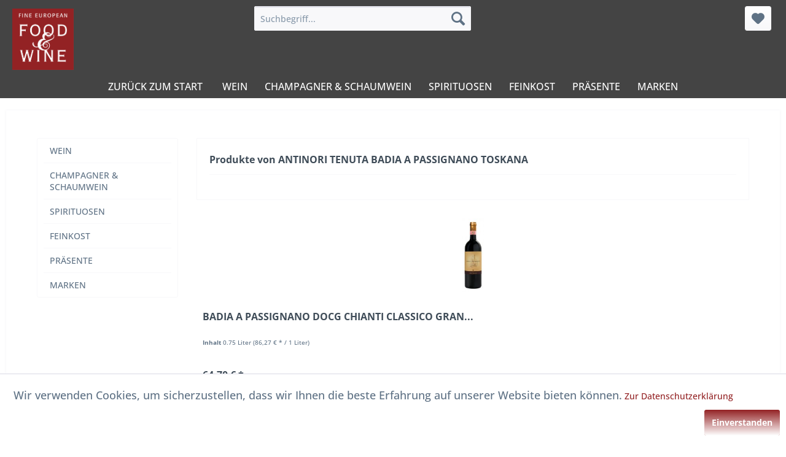

--- FILE ---
content_type: text/html; charset=UTF-8
request_url: https://ffaw-shop.finefoodandwine.de/antinori-tenuta-badia-a-passignano-toskana/
body_size: 6695
content:
<!DOCTYPE html> <html class="no-js" lang="de" itemscope="itemscope" itemtype="https://schema.org/WebPage"> <head> <meta charset="utf-8"> <meta name="author" content="" /> <meta name="robots" content="index,follow" /> <meta name="revisit-after" content="15 days" /> <meta name="keywords" content="" /> <meta name="description" content="" /> <meta property="og:type" content="product" /> <meta property="og:site_name" content="FINEFOODANDWINE" /> <meta property="og:title" content="ANTINORI TENUTA BADIA A PASSIGNANO TOSKANA" /> <meta property="og:description" content="" /> <meta name="twitter:card" content="product" /> <meta name="twitter:site" content="FINEFOODANDWINE" /> <meta name="twitter:title" content="ANTINORI TENUTA BADIA A PASSIGNANO TOSKANA" /> <meta name="twitter:description" content="" /> <meta property="og:image" content="https://ffaw-shop.finefoodandwine.de/media/image/62/6d/18/Logo_Quadrat.jpg" /> <meta name="twitter:image" content="https://ffaw-shop.finefoodandwine.de/media/image/62/6d/18/Logo_Quadrat.jpg" /> <meta itemprop="copyrightHolder" content="FINEFOODANDWINE" /> <meta itemprop="copyrightYear" content="2014" /> <meta itemprop="isFamilyFriendly" content="True" /> <meta itemprop="image" content="https://ffaw-shop.finefoodandwine.de/media/image/62/6d/18/Logo_Quadrat.jpg" /> <meta name="viewport" content="width=device-width, initial-scale=1.0"> <meta name="mobile-web-app-capable" content="yes"> <meta name="apple-mobile-web-app-title" content="FINEFOODANDWINE"> <meta name="apple-mobile-web-app-capable" content="yes"> <meta name="apple-mobile-web-app-status-bar-style" content="default"> <link rel="apple-touch-icon-precomposed" href="https://ffaw-shop.finefoodandwine.de/media/image/62/6d/18/Logo_Quadrat.jpg"> <link rel="shortcut icon" href="https://ffaw-shop.finefoodandwine.de/media/unknown/d9/0c/f4/favicon.ico"> <meta name="msapplication-navbutton-color" content="#932224" /> <meta name="application-name" content="FINEFOODANDWINE" /> <meta name="msapplication-starturl" content="https://ffaw-shop.finefoodandwine.de/" /> <meta name="msapplication-window" content="width=1024;height=768" /> <meta name="msapplication-TileImage" content="https://ffaw-shop.finefoodandwine.de/media/image/62/6d/18/Logo_Quadrat.jpg"> <meta name="msapplication-TileColor" content="#932224"> <meta name="theme-color" content="#932224" /> <link rel="canonical" href="https://ffaw-shop.finefoodandwine.de/antinori-tenuta-badia-a-passignano-toskana/"/> <title itemprop="name">ANTINORI TENUTA BADIA A PASSIGNANO TOSKANA | FINEFOODANDWINE</title> <link href="/web/cache/1721218282_02a7d5002d30453fcc4c8836ceb3f9ae.css" media="all" rel="stylesheet" type="text/css" /> </head> <body class="is--ctl-listing is--act-manufacturer" > <div class="page-wrap"> <noscript class="noscript-main"> <div class="alert is--warning"> <div class="alert--icon"> <i class="icon--element icon--warning"></i> </div> <div class="alert--content"> Um FINEFOODANDWINE in vollem Umfang nutzen zu k&ouml;nnen, empfehlen wir Ihnen Javascript in Ihrem Browser zu aktiveren. </div> </div> </noscript> <header class="header-main"> <div class="container header--navigation"> <div class="logo-main block-group" role="banner"> <div class="logo--shop block"> <a class="logo--link" href="https://ffaw-shop.finefoodandwine.de/" title="FINEFOODANDWINE - zur Startseite wechseln"> <picture> <source srcset="https://ffaw-shop.finefoodandwine.de/media/image/62/6d/18/Logo_Quadrat.jpg" media="(min-width: 78.75em)"> <source srcset="https://ffaw-shop.finefoodandwine.de/media/image/62/6d/18/Logo_Quadrat.jpg" media="(min-width: 64em)"> <source srcset="https://ffaw-shop.finefoodandwine.de/media/image/62/6d/18/Logo_Quadrat.jpg" media="(min-width: 48em)"> <img srcset="https://ffaw-shop.finefoodandwine.de/media/image/62/6d/18/Logo_Quadrat.jpg" alt="FINEFOODANDWINE - zur Startseite wechseln" /> </picture> </a> </div> </div> <nav class="shop--navigation block-group"> <ul class="navigation--list block-group" role="menubar"> <li class="navigation--entry entry--menu-left" role="menuitem"> <a class="entry--link entry--trigger btn is--icon-left" href="#offcanvas--left" data-offcanvas="true" data-offCanvasSelector=".sidebar-main" aria-label="Menü"> <i class="icon--menu"></i> Menü </a> </li> <li class="navigation--entry entry--search" role="menuitem" data-search="true" aria-haspopup="true" data-minLength="3"> <a class="btn entry--link entry--trigger" href="#show-hide--search" title="Suche anzeigen / schließen" aria-label="Suche anzeigen / schließen"> <i class="icon--search"></i> <span class="search--display">Suchen</span> </a> <form action="/search" method="get" class="main-search--form"> <input type="search" name="sSearch" aria-label="Suchbegriff..." class="main-search--field" autocomplete="off" autocapitalize="off" placeholder="Suchbegriff..." maxlength="30" /> <button type="submit" class="main-search--button" aria-label="Suchen"> <i class="icon--search"></i> <span class="main-search--text">Suchen</span> </button> <div class="form--ajax-loader">&nbsp;</div> </form> <div class="main-search--results"></div> </li>  <li class="navigation--entry entry--notepad" role="menuitem"> <a href="https://ffaw-shop.finefoodandwine.de/note" title="Merkzettel" class="btn"> <i class="icon--heart"></i> </a> </li> <li class="navigation--entry entry--account with-slt" role="menuitem" data-offcanvas="true" data-offCanvasSelector=".account--dropdown-navigation"> </li>  </ul> </nav> <div class="container--ajax-cart" data-collapse-cart="true"></div> </div> </header> <nav class="navigation-main"> <div class="container" data-menu-scroller="true" data-listSelector=".navigation--list.container" data-viewPortSelector=".navigation--list-wrapper"> <div class="navigation--list-wrapper"> <ul class="navigation--list container" role="menubar" itemscope="itemscope" itemtype="https://schema.org/SiteNavigationElement"> <li class="navigation--entry is--home" role="menuitem"> <a class="navigation--link is--first" href="https://www.finefoodandwine.de" title="ZURÜCK ZUM START" itemprop="url" rel="nofollow noopener"> <span itemprop="name">ZURÜCK ZUM START</span> </a> </li> <li class="navigation--entry" role="menuitem"><a class="navigation--link" href="https://ffaw-shop.finefoodandwine.de/wein/" title="WEIN" aria-label="WEIN" itemprop="url"><span itemprop="name">WEIN</span></a></li><li class="navigation--entry" role="menuitem"><a class="navigation--link" href="https://ffaw-shop.finefoodandwine.de/champagner-schaumwein/" title="CHAMPAGNER & SCHAUMWEIN" aria-label="CHAMPAGNER & SCHAUMWEIN" itemprop="url"><span itemprop="name">CHAMPAGNER & SCHAUMWEIN</span></a></li><li class="navigation--entry" role="menuitem"><a class="navigation--link" href="https://ffaw-shop.finefoodandwine.de/spirituosen/" title="SPIRITUOSEN" aria-label="SPIRITUOSEN" itemprop="url"><span itemprop="name">SPIRITUOSEN</span></a></li><li class="navigation--entry" role="menuitem"><a class="navigation--link" href="https://ffaw-shop.finefoodandwine.de/feinkost/" title="FEINKOST" aria-label="FEINKOST" itemprop="url"><span itemprop="name">FEINKOST</span></a></li><li class="navigation--entry" role="menuitem"><a class="navigation--link" href="https://ffaw-shop.finefoodandwine.de/praesente/" title="PRÄSENTE" aria-label="PRÄSENTE" itemprop="url"><span itemprop="name">PRÄSENTE</span></a></li><li class="navigation--entry" role="menuitem"><a class="navigation--link" href="https://ffaw-shop.finefoodandwine.de/marken/" title="MARKEN" aria-label="MARKEN" itemprop="url"><span itemprop="name">MARKEN</span></a></li> </ul> </div> </div> </nav> <section class=" content-main container block-group"> <div class="content-main--inner"> <aside class="sidebar-main off-canvas"> <div class="navigation--smartphone"> <ul class="navigation--list "> <li class="navigation--entry entry--close-off-canvas"> <a href="#close-categories-menu" title="Menü schließen" class="navigation--link"> Menü schließen <i class="icon--arrow-right"></i> </a> </li> </ul> <div class="mobile--switches">   </div> </div> <div class="sidebar--categories-wrapper" data-subcategory-nav="true" data-mainCategoryId="3" data-categoryId="0" data-fetchUrl=""> <div class="categories--headline navigation--headline"> Kategorien </div> <div class="sidebar--categories-navigation"> <ul class="sidebar--navigation categories--navigation navigation--list is--drop-down is--level0 is--rounded" role="menu"> <li class="navigation--entry has--sub-children" role="menuitem"> <a class="navigation--link link--go-forward" href="https://ffaw-shop.finefoodandwine.de/wein/" data-categoryId="5" data-fetchUrl="/widgets/listing/getCategory/categoryId/5" title="WEIN" > WEIN <span class="is--icon-right"> <i class="icon--arrow-right"></i> </span> </a> </li> <li class="navigation--entry has--sub-children" role="menuitem"> <a class="navigation--link link--go-forward" href="https://ffaw-shop.finefoodandwine.de/champagner-schaumwein/" data-categoryId="6" data-fetchUrl="/widgets/listing/getCategory/categoryId/6" title="CHAMPAGNER &amp; SCHAUMWEIN" > CHAMPAGNER & SCHAUMWEIN <span class="is--icon-right"> <i class="icon--arrow-right"></i> </span> </a> </li> <li class="navigation--entry" role="menuitem"> <a class="navigation--link" href="https://ffaw-shop.finefoodandwine.de/spirituosen/" data-categoryId="7" data-fetchUrl="/widgets/listing/getCategory/categoryId/7" title="SPIRITUOSEN" > SPIRITUOSEN </a> </li> <li class="navigation--entry" role="menuitem"> <a class="navigation--link" href="https://ffaw-shop.finefoodandwine.de/feinkost/" data-categoryId="39" data-fetchUrl="/widgets/listing/getCategory/categoryId/39" title="FEINKOST" > FEINKOST </a> </li> <li class="navigation--entry" role="menuitem"> <a class="navigation--link" href="https://ffaw-shop.finefoodandwine.de/praesente/" data-categoryId="141" data-fetchUrl="/widgets/listing/getCategory/categoryId/141" title="PRÄSENTE" > PRÄSENTE </a> </li> <li class="navigation--entry" role="menuitem"> <a class="navigation--link" href="https://ffaw-shop.finefoodandwine.de/marken/" data-categoryId="155" data-fetchUrl="/widgets/listing/getCategory/categoryId/155" title="MARKEN" > MARKEN </a> </li> </ul> </div> </div> </aside> <div class="content--wrapper"> <div class="content listing--content"> <div class="vendor--info panel has--border"> <h1 class="panel--title is--underline"> Produkte von ANTINORI TENUTA BADIA A PASSIGNANO TOSKANA </h1> <div class="panel--body is--wide"> </div> </div> <div class="listing--wrapper"> <div data-listing-actions="true" class="listing--actions is--rounded without-sortings without-facets without-pagination"> <form class="action--sort action--content block is--hidden" method="get" data-action-form="true"> <input type="hidden" name="p" value="1"> <label for="o" class="sort--label action--label">Sortierung:</label> <div class="sort--select select-field"> <select id="o" name="o" class="sort--field action--field" data-auto-submit="true" > </select> </div> </form> <div class="action--filter-options off-canvas is--hidden"> <a href="#" class="filter--close-btn" data-show-products-text="%s Produkt(e) anzeigen"> Filter schließen <i class="icon--arrow-right"></i> </a> <div class="filter--container"> <form id="filter" method="get" data-filter-form="true" data-is-in-sidebar="false" data-listing-url="https://ffaw-shop.finefoodandwine.de/widgets/listing/listingCount/sSupplier/184/sCategory/3" data-is-filtered="0" data-load-facets="false" data-instant-filter-result="false" class=""> <div class="filter--actions filter--actions-top"> <button type="submit" class="btn is--primary filter--btn-apply is--large is--icon-right" disabled="disabled"> <span class="filter--count"></span> Produkte anzeigen <i class="icon--cycle"></i> </button> </div> <input type="hidden" name="p" value="1"/> <input type="hidden" name="o" value="1"/> <input type="hidden" name="n" value="400"/> <div class="filter--facet-container"> </div> <div class="filter--active-container" data-reset-label="Alle Filter zurücksetzen"> </div> <div class="filter--actions filter--actions-bottom"> <button type="submit" class="btn is--primary filter--btn-apply is--large is--icon-right" disabled="disabled"> <span class="filter--count"></span> Produkte anzeigen <i class="icon--cycle"></i> </button> </div> </form> </div> </div> <div class="listing--paging panel--paging"> <form class="action--per-page action--content block" method="get" data-action-form="true"> <input type="hidden" name="p" value="1"> <label for="n" class="per-page--label action--label">Artikel pro Seite:</label> <div class="per-page--select select-field"> <select id="n" name="n" class="per-page--field action--field" data-auto-submit="true" > <option value="12" >12</option> <option value="24" >24</option> <option value="36" >36</option> <option value="48" >48</option> <option value="96" >96</option> <option value="108" >108</option> <option value="120" >120</option> <option value="240" >240</option> </select> </div> </form> </div> </div> <div class="listing--container"> <div class="listing-no-filter-result"> <div class="alert is--info is--rounded is--hidden"> <div class="alert--icon"> <i class="icon--element icon--info"></i> </div> <div class="alert--content"> Für die Filterung wurden keine Ergebnisse gefunden! </div> </div> </div> <div class="listing" data-ajax-wishlist="true" data-compare-ajax="true" data-infinite-scrolling="true" data-productBoxLayout="minimal" data-ajaxUrl="/widgets/Listing/ajaxListing/sSupplier/184" data-loadPreviousSnippet="Vorherige Artikel laden" data-loadMoreSnippet="Weitere Artikel laden" data-categoryId="3" data-pages="1" data-threshold="4" data-pageShortParameter="p"> <div class="product--box box--minimal" data-page-index="1" data-ordernumber="10122" data-category-id="3"> <div class="box--content is--rounded"> <div class="product--badges"> </div> <div class="product--info"> <a href="https://ffaw-shop.finefoodandwine.de/wein/rotwein/italien/toskana/76/badia-a-passignano-docg-chianti-classico-gran-selezione" title="BADIA A PASSIGNANO DOCG CHIANTI CLASSICO GRAN SELEZIONE" class="product--image" > <span class="image--element"> <span class="image--media"> <img srcset="https://ffaw-shop.finefoodandwine.de/media/image/07/f6/b8/4c08a4ccf3_200x200.jpg, https://ffaw-shop.finefoodandwine.de/media/image/3f/18/2e/4c08a4ccf3_200x200@2x.jpg 2x" alt="BADIA A PASSIGNANO DOCG CHIANTI CLASSICO GRAN SELEZIONE" data-extension="jpg" title="BADIA A PASSIGNANO DOCG CHIANTI CLASSICO GRAN SELEZIONE" /> </span> </span> </a> <div class="product--rating-container"> </div> <a href="https://ffaw-shop.finefoodandwine.de/wein/rotwein/italien/toskana/76/badia-a-passignano-docg-chianti-classico-gran-selezione" class="product--title" title="BADIA A PASSIGNANO DOCG CHIANTI CLASSICO GRAN SELEZIONE"> BADIA A PASSIGNANO DOCG CHIANTI CLASSICO GRAN... </a> <div class="product--price-info"> <div class="price--unit" title="Inhalt 0.75 Liter (86,27&nbsp;&euro; * / 1 Liter)"> <span class="price--label label--purchase-unit is--bold is--nowrap"> Inhalt </span> <span class="is--nowrap"> 0.75 Liter </span> <span class="is--nowrap"> (86,27&nbsp;&euro; * / 1 Liter) </span> </div> <div class="product--price-outer"> <div class="product--price"> <span class="price--default is--nowrap"> 64,70&nbsp;&euro; * </span> </div> </div> </div> </div> </div> </div> </div> </div> <div class="listing--bottom-paging"> <div class="listing--paging panel--paging"> <form class="action--per-page action--content block" method="get" data-action-form="true"> <input type="hidden" name="p" value="1"> <label for="n" class="per-page--label action--label">Artikel pro Seite:</label> <div class="per-page--select select-field"> <select id="n" name="n" class="per-page--field action--field" data-auto-submit="true" > <option value="12" >12</option> <option value="24" >24</option> <option value="36" >36</option> <option value="48" >48</option> <option value="96" >96</option> <option value="108" >108</option> <option value="120" >120</option> <option value="240" >240</option> </select> </div> </form> </div> </div> </div> </div> </div> </div> </section> <footer class="footer-main"> <div class="container"> <div class="footer--columns block-group"> <div class="footer--column column--hotline is--first block"> <div class="column--headline"><font color=#FF0000>Service Hotline</font></div> <div class="column--content"> <p class="column--desc">Telefonische Unterst&uuml;tzung, Beratung und "BRING SERVICE" unter:<br /><b>Telefon 06021 980030</b><br/></p> </div> </div> <div class="footer--column column--menu block"> <div class="column--headline"></div> <nav class="column--navigation column--content"> <ul class="navigation--list" role="menu"> </ul> </nav> </div> <div class="footer--column column--menu block"> <div class="column--headline"><font color=#FF0000>Informationen</font></div> <nav class="column--navigation column--content"> <ul class="navigation--list" role="menu"> <li class="navigation--entry" role="menuitem"> <a class="navigation--link" href="javascript:openCookieConsentManager()" title="Cookie-Einstellungen"> Cookie-Einstellungen </a> </li> <li class="navigation--entry" role="menuitem"> <a class="navigation--link" href="https://ffaw-shop.finefoodandwine.de/newsletter" title="Newsletter"> Newsletter </a> </li> <li class="navigation--entry" role="menuitem"> <a class="navigation--link" href="https://ffaw-shop.finefoodandwine.de/ueber-uns" title="Über uns"> Über uns </a> </li> <li class="navigation--entry" role="menuitem"> <a class="navigation--link" href="https://ffaw-shop.finefoodandwine.de/datenschutzerklaerung" title="Datenschutzerklärung"> Datenschutzerklärung </a> </li> <li class="navigation--entry" role="menuitem"> <a class="navigation--link" href="https://ffaw-shop.finefoodandwine.de/impressum" title="Impressum"> Impressum </a> </li> </ul> </nav> </div> </div> <div class="footer--bottom"> <div class="footer--vat-info"> <p class="vat-info--text"> * Alle Preise inkl. der gesetzlichen Mehrwertsteuer. </p> </div> <div class="container footer-minimal"> <div class="footer--service-menu"> </div> </div> <div class="footer--copyright"> © Copyright by FINE EUROPEAN FOOD & WINE </div> <div class="footer--logo"> <img src="https://ffaw-shop.finefoodandwine.de/media/image/2e/73/09/Fischleins-Logo_weiss.png" alt="Fischleins Footer Logo" /> </div> </div> </div> </footer> </div> <div class="page-wrap--cookie-permission is--hidden" data-cookie-permission="true" data-urlPrefix="https://ffaw-shop.finefoodandwine.de/" data-title="Cookie-Richtlinien" data-cookieTimeout="60" data-shopId="1"> <div class="cookie-permission--container cookie-mode--0"> <div class="cookie-permission--content"> <font size="4">Wir verwenden Cookies, um sicherzustellen, dass wir Ihnen die beste Erfahrung auf unserer Website bieten können.</font> <a title="Zur Datenschutzerklärung" class="cookie-permission--privacy-link" href="/datenschutzerklaerung"> Zur Datenschutzerklärung </a> </div> <div class="cookie-permission--button"> <a href="#" class="cookie-permission--accept-button btn is--primary is--large is--center"> Einverstanden </a> </div> </div> </div> <script id="footer--js-inline">
var timeNow = 1769668682;
var secureShop = true;
var asyncCallbacks = [];
document.asyncReady = function (callback) {
asyncCallbacks.push(callback);
};
var controller = controller || {"home":"https:\/\/ffaw-shop.finefoodandwine.de\/","vat_check_enabled":"","vat_check_required":"","register":"https:\/\/ffaw-shop.finefoodandwine.de\/register","checkout":"https:\/\/ffaw-shop.finefoodandwine.de\/checkout","ajax_search":"https:\/\/ffaw-shop.finefoodandwine.de\/ajax_search","ajax_cart":"https:\/\/ffaw-shop.finefoodandwine.de\/checkout\/ajaxCart","ajax_validate":"https:\/\/ffaw-shop.finefoodandwine.de\/register","ajax_add_article":"https:\/\/ffaw-shop.finefoodandwine.de\/checkout\/addArticle","ajax_listing":"\/widgets\/listing\/listingCount","ajax_cart_refresh":"https:\/\/ffaw-shop.finefoodandwine.de\/checkout\/ajaxAmount","ajax_address_selection":"https:\/\/ffaw-shop.finefoodandwine.de\/address\/ajaxSelection","ajax_address_editor":"https:\/\/ffaw-shop.finefoodandwine.de\/address\/ajaxEditor"};
var snippets = snippets || { "noCookiesNotice": "Es wurde festgestellt, dass Cookies in Ihrem Browser deaktiviert sind. Um FINEFOODANDWINE in vollem Umfang nutzen zu k\u00f6nnen, empfehlen wir Ihnen, Cookies in Ihrem Browser zu aktiveren." };
var themeConfig = themeConfig || {"offcanvasOverlayPage":true};
var lastSeenProductsConfig = lastSeenProductsConfig || {"baseUrl":"","shopId":1,"noPicture":"\/themes\/Frontend\/Responsive\/frontend\/_public\/src\/img\/no-picture.jpg","productLimit":"5","currentArticle":""};
var csrfConfig = csrfConfig || {"generateUrl":"\/csrftoken","basePath":"\/","shopId":1};
var statisticDevices = [
{ device: 'mobile', enter: 0, exit: 767 },
{ device: 'tablet', enter: 768, exit: 1259 },
{ device: 'desktop', enter: 1260, exit: 5160 }
];
var cookieRemoval = cookieRemoval || 0;
</script> <script>
var datePickerGlobalConfig = datePickerGlobalConfig || {
locale: {
weekdays: {
shorthand: ['So', 'Mo', 'Di', 'Mi', 'Do', 'Fr', 'Sa'],
longhand: ['Sonntag', 'Montag', 'Dienstag', 'Mittwoch', 'Donnerstag', 'Freitag', 'Samstag']
},
months: {
shorthand: ['Jan', 'Feb', 'Mär', 'Apr', 'Mai', 'Jun', 'Jul', 'Aug', 'Sep', 'Okt', 'Nov', 'Dez'],
longhand: ['Januar', 'Februar', 'März', 'April', 'Mai', 'Juni', 'Juli', 'August', 'September', 'Oktober', 'November', 'Dezember']
},
firstDayOfWeek: 1,
weekAbbreviation: 'KW',
rangeSeparator: ' bis ',
scrollTitle: 'Zum Wechseln scrollen',
toggleTitle: 'Zum Öffnen klicken',
daysInMonth: [31, 28, 31, 30, 31, 30, 31, 31, 30, 31, 30, 31]
},
dateFormat: 'Y-m-d',
timeFormat: ' H:i:S',
altFormat: 'j. F Y',
altTimeFormat: ' - H:i'
};
</script> <iframe id="refresh-statistics" width="0" height="0" style="display:none;"></iframe> <script>
/**
* @returns { boolean }
*/
function hasCookiesAllowed () {
if (window.cookieRemoval === 0) {
return true;
}
if (window.cookieRemoval === 1) {
if (document.cookie.indexOf('cookiePreferences') !== -1) {
return true;
}
return document.cookie.indexOf('cookieDeclined') === -1;
}
/**
* Must be cookieRemoval = 2, so only depends on existence of `allowCookie`
*/
return document.cookie.indexOf('allowCookie') !== -1;
}
/**
* @returns { boolean }
*/
function isDeviceCookieAllowed () {
var cookiesAllowed = hasCookiesAllowed();
if (window.cookieRemoval !== 1) {
return cookiesAllowed;
}
return cookiesAllowed && document.cookie.indexOf('"name":"x-ua-device","active":true') !== -1;
}
function isSecure() {
return window.secureShop !== undefined && window.secureShop === true;
}
(function(window, document) {
var par = document.location.search.match(/sPartner=([^&])+/g),
pid = (par && par[0]) ? par[0].substring(9) : null,
cur = document.location.protocol + '//' + document.location.host,
ref = document.referrer.indexOf(cur) === -1 ? document.referrer : null,
url = "/widgets/index/refreshStatistic",
pth = document.location.pathname.replace("https://ffaw-shop.finefoodandwine.de/", "/");
url += url.indexOf('?') === -1 ? '?' : '&';
url += 'requestPage=' + encodeURIComponent(pth);
url += '&requestController=' + encodeURI("listing");
if(pid) { url += '&partner=' + pid; }
if(ref) { url += '&referer=' + encodeURIComponent(ref); }
if (isDeviceCookieAllowed()) {
var i = 0,
device = 'desktop',
width = window.innerWidth,
breakpoints = window.statisticDevices;
if (typeof width !== 'number') {
width = (document.documentElement.clientWidth !== 0) ? document.documentElement.clientWidth : document.body.clientWidth;
}
for (; i < breakpoints.length; i++) {
if (width >= ~~(breakpoints[i].enter) && width <= ~~(breakpoints[i].exit)) {
device = breakpoints[i].device;
}
}
document.cookie = 'x-ua-device=' + device + '; path=/' + (isSecure() ? '; secure;' : '');
}
document
.getElementById('refresh-statistics')
.src = url;
})(window, document);
</script> <script async src="/web/cache/1721218282_02a7d5002d30453fcc4c8836ceb3f9ae.js" id="main-script"></script> <script>
/**
* Wrap the replacement code into a function to call it from the outside to replace the method when necessary
*/
var replaceAsyncReady = window.replaceAsyncReady = function() {
document.asyncReady = function (callback) {
if (typeof callback === 'function') {
window.setTimeout(callback.apply(document), 0);
}
};
};
document.getElementById('main-script').addEventListener('load', function() {
if (!asyncCallbacks) {
return false;
}
for (var i = 0; i < asyncCallbacks.length; i++) {
if (typeof asyncCallbacks[i] === 'function') {
asyncCallbacks[i].call(document);
}
}
replaceAsyncReady();
});
</script> </body> </html>